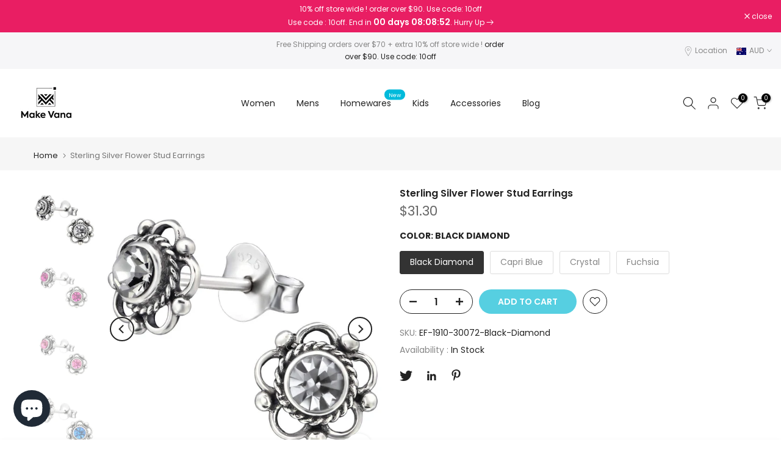

--- FILE ---
content_type: text/html; charset=utf-8
request_url: https://www.makevana.com.au/collections/all/accessories/?section_id=dropdown-menu
body_size: -15
content:
<div id="shopify-section-dropdown-menu" class="shopify-section">[nt_drop_split1]<link rel="stylesheet" href="//www.makevana.com.au/cdn/shop/t/7/assets/t4s-submenu.css?v=57893181754694547241658127778" media="all"><div class="t4s-menu-item"><a href="/collections/backpacks">Backpacks</a></div><div class="t4s-menu-item"><a href="/collections/laptop-sleeves">laptop Sleeves</a></div><div class="t4s-menu-item"><a href="/collections/handmade-cards">Pop Up Cards</a></div><div class="t4s-menu-item"><a href="/collections/clip-on-charms">Clip on Charms</a></div><div class="t4s-menu-item"><a href="/collections/silver-beads">Silver Beads</a></div><div class="t4s-menu-item"><a href="/collections/ring-box">Ring Boxes</a></div><div class="t4s-menu-item"><a href="/collections/airpods-cases">Airpods Cases</a></div><div class="t4s-menu-item"><a href="/collections/iphone-cases">iPhone Cases</a></div><div class="t4s-menu-item"><a href="/collections/samunsung-phone-cases">Samung Phone cases</a></div><div class="t4s-menu-item"><a href="/collections/magsafe-tough-case-for-iphone">Magsafe iPhone cases</a></div>[nt_drop_split1]</div>

--- FILE ---
content_type: text/css
request_url: https://www.makevana.com.au/cdn/shop/t/7/assets/t4s-submenu.css?v=57893181754694547241658127778
body_size: -247
content:
.t4s-menu-item .t4s-sub-menu{text-align:left}.t4s-type__drop>.t4s-sub-menu{min-width:260px;padding:10px 0}.t4s-type__drop>.t4s-sub-menu a{display:inline-block;line-height:1.5;padding:14px 15px;justify-content:space-between;align-items:center;position:relative;width:100%}.t4s-type__drop>.t4s-sub-menu a>.t4s_lb_nav{right:auto}.t4s-type__drop>.t4s-sub-menu a:not(:hover){color:var(--text-color)}.t4s-menu-item .t4s-sub-menu{margin-bottom:0}.t4s-navigation>ul>li.has--children>a:before{content:"";position:absolute;top:0;left:0;bottom:-40px;right:0}.t4s-type__drop .t4s-sub-menu .t4s-sub-menu{min-width:260px;padding:10px 0;position:absolute;top:0;display:none;left:100%;opacity:0;box-shadow:inset 0 0 0 1px #eaeaea,0 5px 20px #00000026;background:#fff;visibility:visible;pointer-events:none}.t4s-type__drop .t4s-sub-menu .t4s-menu-item:hover>.t4s-sub-menu{opacity:1;visibility:visible;position:absolute;display:block}.t4s-type__drop .t4s-menu-item.has--children{position:relative}.t4s-type__drop .t4s-menu-item.has--children svg{width:6px;float:right;position:relative;top:5px}.menu-pos__left.t4s-type__drop .t4s-menu-item.has--children svg{transform:rotate(180deg)}.t4s-menu-item a>i{font-size:22px;margin-right:4px}.t4s-type__drop.menu-pos__left .t4s-sub-menu .t4s-sub-menu{left:auto;right:100%}.t4s-type__drop .t4s-menu-item.has--children a>span{display:inline-block;position:relative}.t4s-type__drop .t4s-menu-item.has--children a>span .t4s_lb_menu_hot{left:100%;right:auto}
/*# sourceMappingURL=/cdn/shop/t/7/assets/t4s-submenu.css.map?v=57893181754694547241658127778 */


--- FILE ---
content_type: text/javascript
request_url: https://www.makevana.com.au/cdn/shop/t/7/assets/predictive-search.min.js?v=102776420071370647981658127777
body_size: 1088
content:
!function(t){"use strict";t(window),t(document),t("html");var e=t("body"),i=(window.T4Sstrings,window.T4Sconfigs,T4Srequest.page_type,T4Sroutes.search_url),s=!!("ontouchstart"in window||window.DocumentTouch&&window.document instanceof DocumentTouch||window.navigator.maxTouchPoints||window.navigator.msMaxTouchPoints),n=function(){function n(e){this.container=e,this.$container=t(e),this.deferRequestBy=300,this.cachedResults={},this.$form=this.$container.find("[data-frm-search]"),this.form=this.$form[0],this.$input=this.$container.find("[data-input-search]"),this.input=this.$input[0],this.$results=this.$container.find("[data-results-search]"),this.results=this.$results[0],this.isOpen=!1,this.sectionID=this.$container.attr("data-sid")||"predictive-search",this.$title=this.$container.find("[data-title-search]"),this.title=this.$title[0],this.$viewall=this.$container.find("[data-viewAll-search]"),this.viewall=this.$viewall[0],this.$select=this.$container.find("[data-cat-search]>select"),this.select=this.$select[0],this.currentVal=this.$select.val()||"*",this.searchUrlForm=this.$form.serialize(),this.setupEventListeners(),this.onClickKey()}return n.prototype=Object.assign({},n.prototype,{setupEventListeners:function(){this.form.addEventListener("submit",this.onFormSubmit.bind(this)),this.input.addEventListener("input",this.debounce(t=>{this.onChange(t)},this.deferRequestBy).bind(this)),this.input.addEventListener("focus",this.onFocus.bind(this)),this.select&&this.select.addEventListener("change",this.onChangeSelectCat.bind(this)),this.container.addEventListener("focusout",this.onFocusOut.bind(this)),this.container.addEventListener("keyup",this.onKeyup.bind(this)),this.container.addEventListener("keydown",this.onKeydown.bind(this))},debounce:function(t,e){let i;return(...s)=>{clearTimeout(i),i=setTimeout(()=>t.apply(this,s),e)}},getQuery:function(){var t=this.input.value.trim();if(this.select){var e=this.currentVal.trim();"*"!=e&&(t=`product_type:${e} AND ${t}`)}return t},onChange:function(){var t=this.getQuery();t.length?this.getSearchResults(t):this.close(!0)},onFormSubmit:function(t){this.getQuery().length&&!this.querySelector('[aria-selected="true"] a')||t.preventDefault()},onFocus:function(){const t=this.getQuery();t.length&&("true"===this.container.getAttribute("results")?this.open():this.getSearchResults(t))},onChangeSelectCat:function(){this.currentVal=this.$select.val();const t=this.getQuery();t.length&&this.getSearchResults(t)},onClickKey:function(){var e=this;e.$container.find("[data-listKey]").on("click","[data-key]",function(i){i.preventDefault();var n=t(this);s?e.$input.val(n.attr("data-key")):e.$input.val(n.attr("data-key")).focus(),e.input.dispatchEvent(new Event("input",{bubbles:!0}))})},onFocusOut:function(){setTimeout(()=>{this.container.contains(document.activeElement)||this.close()})},onKeyup:function(t){switch(this.getQuery().length||this.close(!0),t.preventDefault(),t.code){case"ArrowUp":this.switchOption("up");break;case"ArrowDown":this.switchOption("down");break;case"Enter":this.selectOption()}},onKeydown:function(t){"ArrowUp"!==t.code&&"ArrowDown"!==t.code||t.preventDefault()},switchOption:function(t){if(!this.getAttribute("open"))return;const e="up"===t,i=this.querySelector('[aria-selected="true"]'),s=this.querySelectorAll("li");let n=this.querySelector("li");e&&!i||(this.statusElement.textContent="",!e&&i?n=i.nextElementSibling||s[0]:e&&(n=i.previousElementSibling||s[s.length-1]),n!==i&&(n.setAttribute("aria-selected",!0),i&&i.setAttribute("aria-selected",!1),this.setLiveRegionText(n.textContent),this.input.setAttribute("aria-activedescendant",n.id)))},selectOption:function(){const t=this.querySelector('[aria-selected="true"] a, [aria-selected="true"] button');t&&t.click()},getSearchResults:function(t){const e=t.replace(" ","-").toLowerCase();this.setLiveRegionLoadingState(),this.cachedResults[e]?this.renderSearchResults(this.cachedResults[e]):fetch(`${i}/?${this.searchUrlForm}${encodeURIComponent(t)}&section_id=${this.sectionID}`).then(t=>{if(!t.ok){var e=new Error(t.status);throw this.close(),e}return t.text()}).then(t=>{const i=(new DOMParser).parseFromString(t,"text/html").querySelector(`#shopify-section-${this.sectionID}`).innerHTML;this.cachedResults[e]=i,this.renderSearchResults(i)}).catch(t=>{throw this.close(),t})},setLiveRegionLoadingState:function(){this.$skeletonElement=this.statusElement||this.$container.find("[data-skeleton-search]"),this.$skeletonElement.show(),this.$results.hide(),this.$viewall.hide(),this.container.setAttribute("loading",!0)},renderSearchResults:function(t){var i=(new DOMParser).parseFromString(t,"text/html");this.title&&(this.title.innerHTML=i.querySelector("[data-title-search]").innerHTML),this.results&&(this.results.innerHTML=i.querySelector("[data-results-search]").innerHTML);try{this.viewall.innerHTML=i.querySelector("[data-viewAll-search]").innerHTML}catch(t){}e.trigger("currency:update"),this.container.setAttribute("results",!0),this.setLiveRegionResults(),this.open()},setLiveRegionResults:function(){this.$skeletonElement.hide(),this.$results.show(),this.$viewall.show(),this.$title.show(),this.container.removeAttribute("loading")},getResultsMaxHeight:function(){return this.resultsMaxHeight=window.innerHeight-document.querySelector(".t4s-section-header").getBoundingClientRect().bottom,this.resultsMaxHeight},open:function(){this.results.style.maxHeight=this.resultsMaxHeight||`${this.getResultsMaxHeight()}px`,this.container.setAttribute("open",!0),this.input.setAttribute("aria-expanded",!0),this.isOpen=!0},close:function(t=!1){t&&(this.input.value="",this.container.removeAttribute("results"));const e=this.container.querySelector('[aria-selected="true"]');e&&e.setAttribute("aria-selected",!1),this.input.setAttribute("aria-activedescendant",""),this.container.removeAttribute("open"),this.input.setAttribute("aria-expanded",!1),this.resultsMaxHeight=!1,this.results.removeAttribute("style"),this.isOpen=!1}}),n}();T4SThemeSP.predictiveSearchInt=function(){function e(){t("[data-predictive-search]:not(is--inted)").each(function(){t(this).addClass("is--inted"),this.predictiveSearch=new n(this)})}e(),fetch(T4SThemeSP.root_url+"?section_id=search-hidden",{method:"GET",headers:{"Cache-Control":"no-cache"}}).then(t=>t.text()).then(i=>{T4SThemeSP.$appendComponent.after(i),t('[data-drawer-options*="#t4s-search-hidden"]').removeAttr("data-drawer-delay"),e()}).catch(t=>{})}}(jQuery_T4NT),jQuery_T4NT(document).ready(function(t){T4SThemeSP.predictiveSearchInt()});